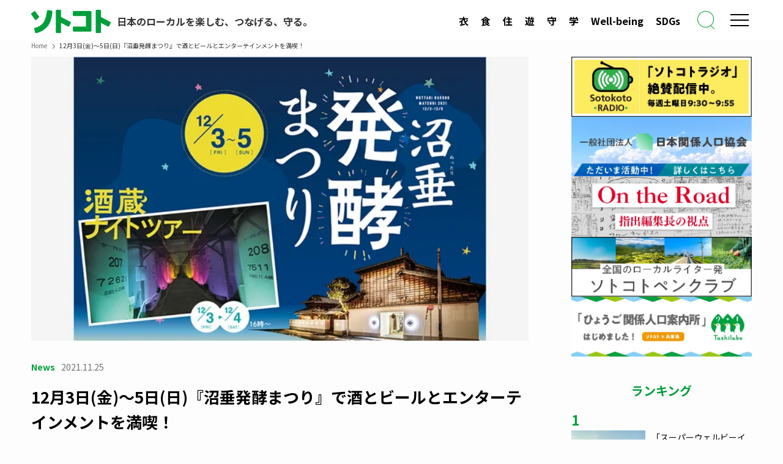

--- FILE ---
content_type: text/html; charset=utf-8
request_url: https://www.google.com/recaptcha/api2/aframe
body_size: 182
content:
<!DOCTYPE HTML><html><head><meta http-equiv="content-type" content="text/html; charset=UTF-8"></head><body><script nonce="tfv2WUmbBn1ERU_zWJb_fg">/** Anti-fraud and anti-abuse applications only. See google.com/recaptcha */ try{var clients={'sodar':'https://pagead2.googlesyndication.com/pagead/sodar?'};window.addEventListener("message",function(a){try{if(a.source===window.parent){var b=JSON.parse(a.data);var c=clients[b['id']];if(c){var d=document.createElement('img');d.src=c+b['params']+'&rc='+(localStorage.getItem("rc::a")?sessionStorage.getItem("rc::b"):"");window.document.body.appendChild(d);sessionStorage.setItem("rc::e",parseInt(sessionStorage.getItem("rc::e")||0)+1);localStorage.setItem("rc::h",'1769809123781');}}}catch(b){}});window.parent.postMessage("_grecaptcha_ready", "*");}catch(b){}</script></body></html>